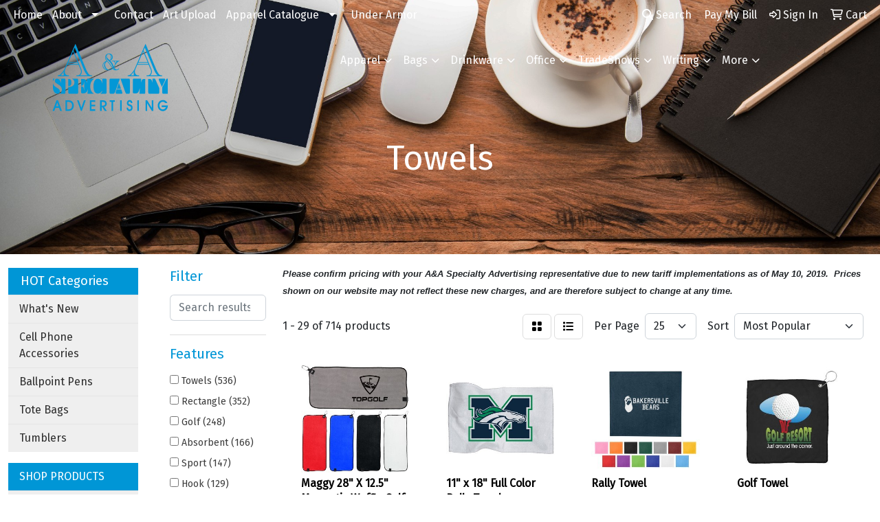

--- FILE ---
content_type: text/html
request_url: https://www.aapromotions.com/ws/ws.dll/StartSrch?UID=23144&WENavID=11420727
body_size: 14392
content:
<!DOCTYPE html>
<html lang="en"><head>
<meta charset="utf-8">
<meta http-equiv="X-UA-Compatible" content="IE=edge">
<meta name="viewport" content="width=device-width, initial-scale=1">
<!-- The above 3 meta tags *must* come first in the head; any other head content must come *after* these tags -->


<link href="/distsite/styles/8/css/bootstrap.min.css" rel="stylesheet" />
<link href="https://fonts.googleapis.com/css?family=Open+Sans:400,600|Oswald:400,600" rel="stylesheet">
<link href="/distsite/styles/8/css/owl.carousel.min.css" rel="stylesheet">
<link href="/distsite/styles/8/css/nouislider.css" rel="stylesheet">
<!--<link href="/distsite/styles/8/css/menu.css" rel="stylesheet"/>-->
<link href="/distsite/styles/8/css/flexslider.css" rel="stylesheet">
<link href="/distsite/styles/8/css/all.min.css" rel="stylesheet">
<link href="/distsite/styles/8/css/slick/slick.css" rel="stylesheet"/>
<link href="/distsite/styles/8/css/lightbox/lightbox.css" rel="stylesheet"  />
<link href="/distsite/styles/8/css/yamm.css" rel="stylesheet" />
<!-- Custom styles for this theme -->
<link href="/we/we.dll/StyleSheet?UN=23144&Type=WETheme&TS=C45063.4278356481" rel="stylesheet">
<!-- Custom styles for this theme -->
<link href="/we/we.dll/StyleSheet?UN=23144&Type=WETheme-PS&TS=C45063.4278356481" rel="stylesheet">


<!-- HTML5 shim and Respond.js for IE8 support of HTML5 elements and media queries -->
<!--[if lt IE 9]>
      <script src="https://oss.maxcdn.com/html5shiv/3.7.3/html5shiv.min.js"></script>
      <script src="https://oss.maxcdn.com/respond/1.4.2/respond.min.js"></script>
    <![endif]-->

</head>

<body style="background:#fff;">


  <!-- Slide-Out Menu -->
  <div id="filter-menu" class="filter-menu">
    <button id="close-menu" class="btn-close"></button>
    <div class="menu-content">
      
<aside class="filter-sidebar">



<div class="filter-section first">
	<h2>Filter</h2>
	 <div class="input-group mb-3">
	 <input type="text" style="border-right:0;" placeholder="Search results" class="form-control text-search-within-results" name="SearchWithinResults" value="" maxlength="100" onkeyup="HandleTextFilter(event);">
	  <label class="input-group-text" style="background-color:#fff;"><a  style="display:none;" href="javascript:void(0);" class="remove-filter" data-toggle="tooltip" title="Clear" onclick="ClearTextFilter();"><i class="far fa-times" aria-hidden="true"></i> <span class="fa-sr-only">x</span></a></label>
	</div>
</div>

<a href="javascript:void(0);" class="clear-filters"  style="display:none;" onclick="ClearDrillDown();">Clear all filters</a>

<div class="filter-section"  style="display:none;">
	<h2>Categories</h2>

	<div class="filter-list">

	 

		<!-- wrapper for more filters -->
        <div class="show-filter">

		</div><!-- showfilters -->

	</div>

		<a href="#" class="show-more"  style="display:none;" >Show more</a>
</div>


<div class="filter-section" >
	<h2>Features</h2>

		<div class="filter-list">

	  		<div class="checkbox"><label><input class="filtercheckbox" type="checkbox" name="2|Towels" ><span> Towels (536)</span></label></div><div class="checkbox"><label><input class="filtercheckbox" type="checkbox" name="2|Rectangle" ><span> Rectangle (352)</span></label></div><div class="checkbox"><label><input class="filtercheckbox" type="checkbox" name="2|Golf" ><span> Golf (248)</span></label></div><div class="checkbox"><label><input class="filtercheckbox" type="checkbox" name="2|Absorbent" ><span> Absorbent (166)</span></label></div><div class="checkbox"><label><input class="filtercheckbox" type="checkbox" name="2|Sport" ><span> Sport (147)</span></label></div><div class="checkbox"><label><input class="filtercheckbox" type="checkbox" name="2|Hook" ><span> Hook (129)</span></label></div><div class="checkbox"><label><input class="filtercheckbox" type="checkbox" name="2|Golf towel" ><span> Golf towel (127)</span></label></div><div class="checkbox"><label><input class="filtercheckbox" type="checkbox" name="2|Event" ><span> Event (113)</span></label></div><div class="checkbox"><label><input class="filtercheckbox" type="checkbox" name="2|100% cotton" ><span> 100% cotton (98)</span></label></div><div class="checkbox"><label><input class="filtercheckbox" type="checkbox" name="2|Terry velour" ><span> Terry velour (81)</span></label></div><div class="show-filter"><div class="checkbox"><label><input class="filtercheckbox" type="checkbox" name="2|Rally towel" ><span> Rally towel (76)</span></label></div><div class="checkbox"><label><input class="filtercheckbox" type="checkbox" name="2|Golf bag attachment" ><span> Golf bag attachment (73)</span></label></div><div class="checkbox"><label><input class="filtercheckbox" type="checkbox" name="2|Beach" ><span> Beach (69)</span></label></div><div class="checkbox"><label><input class="filtercheckbox" type="checkbox" name="2|Kanata towels" ><span> Kanata towels (69)</span></label></div><div class="checkbox"><label><input class="filtercheckbox" type="checkbox" name="2|Pool" ><span> Pool (62)</span></label></div><div class="checkbox"><label><input class="filtercheckbox" type="checkbox" name="2|Absorbent cloth" ><span> Absorbent cloth (59)</span></label></div><div class="checkbox"><label><input class="filtercheckbox" type="checkbox" name="2|Microfiber" ><span> Microfiber (59)</span></label></div><div class="checkbox"><label><input class="filtercheckbox" type="checkbox" name="2|Grommet" ><span> Grommet (58)</span></label></div><div class="checkbox"><label><input class="filtercheckbox" type="checkbox" name="2|Hemmed" ><span> Hemmed (58)</span></label></div><div class="checkbox"><label><input class="filtercheckbox" type="checkbox" name="2|Beach towel" ><span> Beach towel (57)</span></label></div><div class="checkbox"><label><input class="filtercheckbox" type="checkbox" name="2|Velour" ><span> Velour (56)</span></label></div><div class="checkbox"><label><input class="filtercheckbox" type="checkbox" name="2|Tournament" ><span> Tournament (55)</span></label></div><div class="checkbox"><label><input class="filtercheckbox" type="checkbox" name="2|Custom" ><span> Custom (47)</span></label></div><div class="checkbox"><label><input class="filtercheckbox" type="checkbox" name="2|Colors" ><span> Colors (44)</span></label></div><div class="checkbox"><label><input class="filtercheckbox" type="checkbox" name="2|Kanata" ><span> Kanata (44)</span></label></div><div class="checkbox"><label><input class="filtercheckbox" type="checkbox" name="2|Upper left corner grommet" ><span> Upper left corner grommet (44)</span></label></div><div class="checkbox"><label><input class="filtercheckbox" type="checkbox" name="2|Rally" ><span> Rally (39)</span></label></div><div class="checkbox"><label><input class="filtercheckbox" type="checkbox" name="2|Corner grommet" ><span> Corner grommet (38)</span></label></div><div class="checkbox"><label><input class="filtercheckbox" type="checkbox" name="2|Sports towel" ><span> Sports towel (38)</span></label></div><div class="checkbox"><label><input class="filtercheckbox" type="checkbox" name="2|100% polyester" ><span> 100% polyester (37)</span></label></div><div class="checkbox"><label><input class="filtercheckbox" type="checkbox" name="2|Microfiber towel" ><span> Microfiber towel (37)</span></label></div><div class="checkbox"><label><input class="filtercheckbox" type="checkbox" name="2|Drying cloth" ><span> Drying cloth (36)</span></label></div><div class="checkbox"><label><input class="filtercheckbox" type="checkbox" name="2|Soft" ><span> Soft (36)</span></label></div><div class="checkbox"><label><input class="filtercheckbox" type="checkbox" name="2|Golf cloth" ><span> Golf cloth (33)</span></label></div><div class="checkbox"><label><input class="filtercheckbox" type="checkbox" name="2|Hand" ><span> Hand (33)</span></label></div><div class="checkbox"><label><input class="filtercheckbox" type="checkbox" name="2|Microfiber dri lite suede" ><span> Microfiber dri lite suede (33)</span></label></div><div class="checkbox"><label><input class="filtercheckbox" type="checkbox" name="2|Terry" ><span> Terry (33)</span></label></div><div class="checkbox"><label><input class="filtercheckbox" type="checkbox" name="2|Microfiber dri lite terry" ><span> Microfiber dri lite terry (32)</span></label></div><div class="checkbox"><label><input class="filtercheckbox" type="checkbox" name="2|Sport towel" ><span> Sport towel (32)</span></label></div><div class="checkbox"><label><input class="filtercheckbox" type="checkbox" name="2|Sublimation" ><span> Sublimation (32)</span></label></div><div class="checkbox"><label><input class="filtercheckbox" type="checkbox" name="2|Dobby hemmed" ><span> Dobby hemmed (30)</span></label></div><div class="checkbox"><label><input class="filtercheckbox" type="checkbox" name="2|Fitness" ><span> Fitness (29)</span></label></div><div class="checkbox"><label><input class="filtercheckbox" type="checkbox" name="2|Gym" ><span> Gym (29)</span></label></div><div class="checkbox"><label><input class="filtercheckbox" type="checkbox" name="2|Silkscreen" ><span> Silkscreen (27)</span></label></div><div class="checkbox"><label><input class="filtercheckbox" type="checkbox" name="2|Exercise" ><span> Exercise (26)</span></label></div><div class="checkbox"><label><input class="filtercheckbox" type="checkbox" name="2|Microfiber terry" ><span> Microfiber terry (25)</span></label></div><div class="checkbox"><label><input class="filtercheckbox" type="checkbox" name="2|Canadian made" ><span> Canadian made (24)</span></label></div><div class="checkbox"><label><input class="filtercheckbox" type="checkbox" name="2|Dry" ><span> Dry (24)</span></label></div><div class="checkbox"><label><input class="filtercheckbox" type="checkbox" name="2|Drying" ><span> Drying (24)</span></label></div><div class="checkbox"><label><input class="filtercheckbox" type="checkbox" name="2|Golf club wipe" ><span> Golf club wipe (24)</span></label></div></div>

			<!-- wrapper for more filters -->
			<div class="show-filter">

			</div><!-- showfilters -->
 		</div>
		<a href="#" class="show-more"  >Show more</a>


</div>


<div class="filter-section" >
	<h2>Colors</h2>

		<div class="filter-list">

		  	<div class="checkbox"><label><input class="filtercheckbox" type="checkbox" name="1|White" ><span> White (347)</span></label></div><div class="checkbox"><label><input class="filtercheckbox" type="checkbox" name="1|Black" ><span> Black (234)</span></label></div><div class="checkbox"><label><input class="filtercheckbox" type="checkbox" name="1|Various" ><span> Various (200)</span></label></div><div class="checkbox"><label><input class="filtercheckbox" type="checkbox" name="1|Red" ><span> Red (148)</span></label></div><div class="checkbox"><label><input class="filtercheckbox" type="checkbox" name="1|Navy blue" ><span> Navy blue (136)</span></label></div><div class="checkbox"><label><input class="filtercheckbox" type="checkbox" name="1|Royal blue" ><span> Royal blue (133)</span></label></div><div class="checkbox"><label><input class="filtercheckbox" type="checkbox" name="1|Orange" ><span> Orange (84)</span></label></div><div class="checkbox"><label><input class="filtercheckbox" type="checkbox" name="1|Gray" ><span> Gray (71)</span></label></div><div class="checkbox"><label><input class="filtercheckbox" type="checkbox" name="1|Hunter green" ><span> Hunter green (62)</span></label></div><div class="checkbox"><label><input class="filtercheckbox" type="checkbox" name="1|Purple" ><span> Purple (57)</span></label></div><div class="show-filter"><div class="checkbox"><label><input class="filtercheckbox" type="checkbox" name="1|Gold" ><span> Gold (48)</span></label></div><div class="checkbox"><label><input class="filtercheckbox" type="checkbox" name="1|Blue" ><span> Blue (41)</span></label></div><div class="checkbox"><label><input class="filtercheckbox" type="checkbox" name="1|Lime green" ><span> Lime green (39)</span></label></div><div class="checkbox"><label><input class="filtercheckbox" type="checkbox" name="1|Yellow" ><span> Yellow (34)</span></label></div><div class="checkbox"><label><input class="filtercheckbox" type="checkbox" name="1|Green" ><span> Green (28)</span></label></div><div class="checkbox"><label><input class="filtercheckbox" type="checkbox" name="1|Light blue" ><span> Light blue (28)</span></label></div><div class="checkbox"><label><input class="filtercheckbox" type="checkbox" name="1|Silver" ><span> Silver (27)</span></label></div><div class="checkbox"><label><input class="filtercheckbox" type="checkbox" name="1|Burgundy red" ><span> Burgundy red (26)</span></label></div><div class="checkbox"><label><input class="filtercheckbox" type="checkbox" name="1|Navy" ><span> Navy (23)</span></label></div><div class="checkbox"><label><input class="filtercheckbox" type="checkbox" name="1|Pink" ><span> Pink (22)</span></label></div><div class="checkbox"><label><input class="filtercheckbox" type="checkbox" name="1|Coastal blue" ><span> Coastal blue (17)</span></label></div><div class="checkbox"><label><input class="filtercheckbox" type="checkbox" name="1|Athletic gold" ><span> Athletic gold (14)</span></label></div><div class="checkbox"><label><input class="filtercheckbox" type="checkbox" name="1|Hot pink" ><span> Hot pink (14)</span></label></div><div class="checkbox"><label><input class="filtercheckbox" type="checkbox" name="1|Natural beige" ><span> Natural beige (14)</span></label></div><div class="checkbox"><label><input class="filtercheckbox" type="checkbox" name="1|Navy blue pms 282c" ><span> Navy blue pms 282c (14)</span></label></div><div class="checkbox"><label><input class="filtercheckbox" type="checkbox" name="1|Red pms 1797c" ><span> Red pms 1797c (14)</span></label></div><div class="checkbox"><label><input class="filtercheckbox" type="checkbox" name="1|Royal blue pms 288c" ><span> Royal blue pms 288c (14)</span></label></div><div class="checkbox"><label><input class="filtercheckbox" type="checkbox" name="1|Aqua blue blue" ><span> Aqua blue blue (13)</span></label></div><div class="checkbox"><label><input class="filtercheckbox" type="checkbox" name="1|White/black trim" ><span> White/black trim (12)</span></label></div><div class="checkbox"><label><input class="filtercheckbox" type="checkbox" name="1|Beige" ><span> Beige (11)</span></label></div><div class="checkbox"><label><input class="filtercheckbox" type="checkbox" name="1|Gray pms 406c" ><span> Gray pms 406c (11)</span></label></div><div class="checkbox"><label><input class="filtercheckbox" type="checkbox" name="1|Maroon red" ><span> Maroon red (10)</span></label></div><div class="checkbox"><label><input class="filtercheckbox" type="checkbox" name="1|Kelly green" ><span> Kelly green (9)</span></label></div><div class="checkbox"><label><input class="filtercheckbox" type="checkbox" name="1|Black/white trim" ><span> Black/white trim (8)</span></label></div><div class="checkbox"><label><input class="filtercheckbox" type="checkbox" name="1|Champagne beige" ><span> Champagne beige (8)</span></label></div><div class="checkbox"><label><input class="filtercheckbox" type="checkbox" name="1|Copper" ><span> Copper (8)</span></label></div><div class="checkbox"><label><input class="filtercheckbox" type="checkbox" name="1|Full" ><span> Full (8)</span></label></div><div class="checkbox"><label><input class="filtercheckbox" type="checkbox" name="1|Gray/black trim" ><span> Gray/black trim (8)</span></label></div><div class="checkbox"><label><input class="filtercheckbox" type="checkbox" name="1|Navy blue/black trim" ><span> Navy blue/black trim (8)</span></label></div><div class="checkbox"><label><input class="filtercheckbox" type="checkbox" name="1|Process blue" ><span> Process blue (8)</span></label></div><div class="checkbox"><label><input class="filtercheckbox" type="checkbox" name="1|Red/black trim" ><span> Red/black trim (8)</span></label></div><div class="checkbox"><label><input class="filtercheckbox" type="checkbox" name="1|Royal blue/black trim" ><span> Royal blue/black trim (8)</span></label></div><div class="checkbox"><label><input class="filtercheckbox" type="checkbox" name="1|Soft pink" ><span> Soft pink (8)</span></label></div><div class="checkbox"><label><input class="filtercheckbox" type="checkbox" name="1|Teal green" ><span> Teal green (8)</span></label></div><div class="checkbox"><label><input class="filtercheckbox" type="checkbox" name="1|Burgundy" ><span> Burgundy (7)</span></label></div><div class="checkbox"><label><input class="filtercheckbox" type="checkbox" name="1|Carolina blue" ><span> Carolina blue (7)</span></label></div><div class="checkbox"><label><input class="filtercheckbox" type="checkbox" name="1|Forest green" ><span> Forest green (7)</span></label></div><div class="checkbox"><label><input class="filtercheckbox" type="checkbox" name="1|Fuchsia pink" ><span> Fuchsia pink (7)</span></label></div><div class="checkbox"><label><input class="filtercheckbox" type="checkbox" name="1|Lavender purple" ><span> Lavender purple (7)</span></label></div><div class="checkbox"><label><input class="filtercheckbox" type="checkbox" name="1|Lime green green" ><span> Lime green green (7)</span></label></div></div>


			<!-- wrapper for more filters -->
			<div class="show-filter">

			</div><!-- showfilters -->

		  </div>

		<a href="#" class="show-more"  >Show more</a>
</div>


<div class="filter-section"  >
	<h2>Price Range</h2>
	<div class="filter-price-wrap">
		<div class="filter-price-inner">
			<div class="input-group">
				<span class="input-group-text input-group-text-white">$</span>
				<input type="text" class="form-control form-control-sm filter-min-prices" name="min-prices" value="" placeholder="Min" onkeyup="HandlePriceFilter(event);">
			</div>
			<div class="input-group">
				<span class="input-group-text input-group-text-white">$</span>
				<input type="text" class="form-control form-control-sm filter-max-prices" name="max-prices" value="" placeholder="Max" onkeyup="HandlePriceFilter(event);">
			</div>
		</div>
		<a href="javascript:void(0)" onclick="SetPriceFilter();" ><i class="fa-solid fa-chevron-right"></i></a>
	</div>
</div>

<div class="filter-section"   >
	<h2>Quantity</h2>
	<div class="filter-price-wrap mb-2">
		<input type="text" class="form-control form-control-sm filter-quantity" value="" placeholder="Qty" onkeyup="HandleQuantityFilter(event);">
		<a href="javascript:void(0)" onclick="SetQuantityFilter();"><i class="fa-solid fa-chevron-right"></i></a>
	</div>
</div>




	</aside>

    </div>
</div>




	<div class="container-fluid">
		<div class="row">

			<div class="col-md-3 col-lg-2">
        <div class="d-none d-md-block">
          <div id="desktop-filter">
            
<aside class="filter-sidebar">



<div class="filter-section first">
	<h2>Filter</h2>
	 <div class="input-group mb-3">
	 <input type="text" style="border-right:0;" placeholder="Search results" class="form-control text-search-within-results" name="SearchWithinResults" value="" maxlength="100" onkeyup="HandleTextFilter(event);">
	  <label class="input-group-text" style="background-color:#fff;"><a  style="display:none;" href="javascript:void(0);" class="remove-filter" data-toggle="tooltip" title="Clear" onclick="ClearTextFilter();"><i class="far fa-times" aria-hidden="true"></i> <span class="fa-sr-only">x</span></a></label>
	</div>
</div>

<a href="javascript:void(0);" class="clear-filters"  style="display:none;" onclick="ClearDrillDown();">Clear all filters</a>

<div class="filter-section"  style="display:none;">
	<h2>Categories</h2>

	<div class="filter-list">

	 

		<!-- wrapper for more filters -->
        <div class="show-filter">

		</div><!-- showfilters -->

	</div>

		<a href="#" class="show-more"  style="display:none;" >Show more</a>
</div>


<div class="filter-section" >
	<h2>Features</h2>

		<div class="filter-list">

	  		<div class="checkbox"><label><input class="filtercheckbox" type="checkbox" name="2|Towels" ><span> Towels (536)</span></label></div><div class="checkbox"><label><input class="filtercheckbox" type="checkbox" name="2|Rectangle" ><span> Rectangle (352)</span></label></div><div class="checkbox"><label><input class="filtercheckbox" type="checkbox" name="2|Golf" ><span> Golf (248)</span></label></div><div class="checkbox"><label><input class="filtercheckbox" type="checkbox" name="2|Absorbent" ><span> Absorbent (166)</span></label></div><div class="checkbox"><label><input class="filtercheckbox" type="checkbox" name="2|Sport" ><span> Sport (147)</span></label></div><div class="checkbox"><label><input class="filtercheckbox" type="checkbox" name="2|Hook" ><span> Hook (129)</span></label></div><div class="checkbox"><label><input class="filtercheckbox" type="checkbox" name="2|Golf towel" ><span> Golf towel (127)</span></label></div><div class="checkbox"><label><input class="filtercheckbox" type="checkbox" name="2|Event" ><span> Event (113)</span></label></div><div class="checkbox"><label><input class="filtercheckbox" type="checkbox" name="2|100% cotton" ><span> 100% cotton (98)</span></label></div><div class="checkbox"><label><input class="filtercheckbox" type="checkbox" name="2|Terry velour" ><span> Terry velour (81)</span></label></div><div class="show-filter"><div class="checkbox"><label><input class="filtercheckbox" type="checkbox" name="2|Rally towel" ><span> Rally towel (76)</span></label></div><div class="checkbox"><label><input class="filtercheckbox" type="checkbox" name="2|Golf bag attachment" ><span> Golf bag attachment (73)</span></label></div><div class="checkbox"><label><input class="filtercheckbox" type="checkbox" name="2|Beach" ><span> Beach (69)</span></label></div><div class="checkbox"><label><input class="filtercheckbox" type="checkbox" name="2|Kanata towels" ><span> Kanata towels (69)</span></label></div><div class="checkbox"><label><input class="filtercheckbox" type="checkbox" name="2|Pool" ><span> Pool (62)</span></label></div><div class="checkbox"><label><input class="filtercheckbox" type="checkbox" name="2|Absorbent cloth" ><span> Absorbent cloth (59)</span></label></div><div class="checkbox"><label><input class="filtercheckbox" type="checkbox" name="2|Microfiber" ><span> Microfiber (59)</span></label></div><div class="checkbox"><label><input class="filtercheckbox" type="checkbox" name="2|Grommet" ><span> Grommet (58)</span></label></div><div class="checkbox"><label><input class="filtercheckbox" type="checkbox" name="2|Hemmed" ><span> Hemmed (58)</span></label></div><div class="checkbox"><label><input class="filtercheckbox" type="checkbox" name="2|Beach towel" ><span> Beach towel (57)</span></label></div><div class="checkbox"><label><input class="filtercheckbox" type="checkbox" name="2|Velour" ><span> Velour (56)</span></label></div><div class="checkbox"><label><input class="filtercheckbox" type="checkbox" name="2|Tournament" ><span> Tournament (55)</span></label></div><div class="checkbox"><label><input class="filtercheckbox" type="checkbox" name="2|Custom" ><span> Custom (47)</span></label></div><div class="checkbox"><label><input class="filtercheckbox" type="checkbox" name="2|Colors" ><span> Colors (44)</span></label></div><div class="checkbox"><label><input class="filtercheckbox" type="checkbox" name="2|Kanata" ><span> Kanata (44)</span></label></div><div class="checkbox"><label><input class="filtercheckbox" type="checkbox" name="2|Upper left corner grommet" ><span> Upper left corner grommet (44)</span></label></div><div class="checkbox"><label><input class="filtercheckbox" type="checkbox" name="2|Rally" ><span> Rally (39)</span></label></div><div class="checkbox"><label><input class="filtercheckbox" type="checkbox" name="2|Corner grommet" ><span> Corner grommet (38)</span></label></div><div class="checkbox"><label><input class="filtercheckbox" type="checkbox" name="2|Sports towel" ><span> Sports towel (38)</span></label></div><div class="checkbox"><label><input class="filtercheckbox" type="checkbox" name="2|100% polyester" ><span> 100% polyester (37)</span></label></div><div class="checkbox"><label><input class="filtercheckbox" type="checkbox" name="2|Microfiber towel" ><span> Microfiber towel (37)</span></label></div><div class="checkbox"><label><input class="filtercheckbox" type="checkbox" name="2|Drying cloth" ><span> Drying cloth (36)</span></label></div><div class="checkbox"><label><input class="filtercheckbox" type="checkbox" name="2|Soft" ><span> Soft (36)</span></label></div><div class="checkbox"><label><input class="filtercheckbox" type="checkbox" name="2|Golf cloth" ><span> Golf cloth (33)</span></label></div><div class="checkbox"><label><input class="filtercheckbox" type="checkbox" name="2|Hand" ><span> Hand (33)</span></label></div><div class="checkbox"><label><input class="filtercheckbox" type="checkbox" name="2|Microfiber dri lite suede" ><span> Microfiber dri lite suede (33)</span></label></div><div class="checkbox"><label><input class="filtercheckbox" type="checkbox" name="2|Terry" ><span> Terry (33)</span></label></div><div class="checkbox"><label><input class="filtercheckbox" type="checkbox" name="2|Microfiber dri lite terry" ><span> Microfiber dri lite terry (32)</span></label></div><div class="checkbox"><label><input class="filtercheckbox" type="checkbox" name="2|Sport towel" ><span> Sport towel (32)</span></label></div><div class="checkbox"><label><input class="filtercheckbox" type="checkbox" name="2|Sublimation" ><span> Sublimation (32)</span></label></div><div class="checkbox"><label><input class="filtercheckbox" type="checkbox" name="2|Dobby hemmed" ><span> Dobby hemmed (30)</span></label></div><div class="checkbox"><label><input class="filtercheckbox" type="checkbox" name="2|Fitness" ><span> Fitness (29)</span></label></div><div class="checkbox"><label><input class="filtercheckbox" type="checkbox" name="2|Gym" ><span> Gym (29)</span></label></div><div class="checkbox"><label><input class="filtercheckbox" type="checkbox" name="2|Silkscreen" ><span> Silkscreen (27)</span></label></div><div class="checkbox"><label><input class="filtercheckbox" type="checkbox" name="2|Exercise" ><span> Exercise (26)</span></label></div><div class="checkbox"><label><input class="filtercheckbox" type="checkbox" name="2|Microfiber terry" ><span> Microfiber terry (25)</span></label></div><div class="checkbox"><label><input class="filtercheckbox" type="checkbox" name="2|Canadian made" ><span> Canadian made (24)</span></label></div><div class="checkbox"><label><input class="filtercheckbox" type="checkbox" name="2|Dry" ><span> Dry (24)</span></label></div><div class="checkbox"><label><input class="filtercheckbox" type="checkbox" name="2|Drying" ><span> Drying (24)</span></label></div><div class="checkbox"><label><input class="filtercheckbox" type="checkbox" name="2|Golf club wipe" ><span> Golf club wipe (24)</span></label></div></div>

			<!-- wrapper for more filters -->
			<div class="show-filter">

			</div><!-- showfilters -->
 		</div>
		<a href="#" class="show-more"  >Show more</a>


</div>


<div class="filter-section" >
	<h2>Colors</h2>

		<div class="filter-list">

		  	<div class="checkbox"><label><input class="filtercheckbox" type="checkbox" name="1|White" ><span> White (347)</span></label></div><div class="checkbox"><label><input class="filtercheckbox" type="checkbox" name="1|Black" ><span> Black (234)</span></label></div><div class="checkbox"><label><input class="filtercheckbox" type="checkbox" name="1|Various" ><span> Various (200)</span></label></div><div class="checkbox"><label><input class="filtercheckbox" type="checkbox" name="1|Red" ><span> Red (148)</span></label></div><div class="checkbox"><label><input class="filtercheckbox" type="checkbox" name="1|Navy blue" ><span> Navy blue (136)</span></label></div><div class="checkbox"><label><input class="filtercheckbox" type="checkbox" name="1|Royal blue" ><span> Royal blue (133)</span></label></div><div class="checkbox"><label><input class="filtercheckbox" type="checkbox" name="1|Orange" ><span> Orange (84)</span></label></div><div class="checkbox"><label><input class="filtercheckbox" type="checkbox" name="1|Gray" ><span> Gray (71)</span></label></div><div class="checkbox"><label><input class="filtercheckbox" type="checkbox" name="1|Hunter green" ><span> Hunter green (62)</span></label></div><div class="checkbox"><label><input class="filtercheckbox" type="checkbox" name="1|Purple" ><span> Purple (57)</span></label></div><div class="show-filter"><div class="checkbox"><label><input class="filtercheckbox" type="checkbox" name="1|Gold" ><span> Gold (48)</span></label></div><div class="checkbox"><label><input class="filtercheckbox" type="checkbox" name="1|Blue" ><span> Blue (41)</span></label></div><div class="checkbox"><label><input class="filtercheckbox" type="checkbox" name="1|Lime green" ><span> Lime green (39)</span></label></div><div class="checkbox"><label><input class="filtercheckbox" type="checkbox" name="1|Yellow" ><span> Yellow (34)</span></label></div><div class="checkbox"><label><input class="filtercheckbox" type="checkbox" name="1|Green" ><span> Green (28)</span></label></div><div class="checkbox"><label><input class="filtercheckbox" type="checkbox" name="1|Light blue" ><span> Light blue (28)</span></label></div><div class="checkbox"><label><input class="filtercheckbox" type="checkbox" name="1|Silver" ><span> Silver (27)</span></label></div><div class="checkbox"><label><input class="filtercheckbox" type="checkbox" name="1|Burgundy red" ><span> Burgundy red (26)</span></label></div><div class="checkbox"><label><input class="filtercheckbox" type="checkbox" name="1|Navy" ><span> Navy (23)</span></label></div><div class="checkbox"><label><input class="filtercheckbox" type="checkbox" name="1|Pink" ><span> Pink (22)</span></label></div><div class="checkbox"><label><input class="filtercheckbox" type="checkbox" name="1|Coastal blue" ><span> Coastal blue (17)</span></label></div><div class="checkbox"><label><input class="filtercheckbox" type="checkbox" name="1|Athletic gold" ><span> Athletic gold (14)</span></label></div><div class="checkbox"><label><input class="filtercheckbox" type="checkbox" name="1|Hot pink" ><span> Hot pink (14)</span></label></div><div class="checkbox"><label><input class="filtercheckbox" type="checkbox" name="1|Natural beige" ><span> Natural beige (14)</span></label></div><div class="checkbox"><label><input class="filtercheckbox" type="checkbox" name="1|Navy blue pms 282c" ><span> Navy blue pms 282c (14)</span></label></div><div class="checkbox"><label><input class="filtercheckbox" type="checkbox" name="1|Red pms 1797c" ><span> Red pms 1797c (14)</span></label></div><div class="checkbox"><label><input class="filtercheckbox" type="checkbox" name="1|Royal blue pms 288c" ><span> Royal blue pms 288c (14)</span></label></div><div class="checkbox"><label><input class="filtercheckbox" type="checkbox" name="1|Aqua blue blue" ><span> Aqua blue blue (13)</span></label></div><div class="checkbox"><label><input class="filtercheckbox" type="checkbox" name="1|White/black trim" ><span> White/black trim (12)</span></label></div><div class="checkbox"><label><input class="filtercheckbox" type="checkbox" name="1|Beige" ><span> Beige (11)</span></label></div><div class="checkbox"><label><input class="filtercheckbox" type="checkbox" name="1|Gray pms 406c" ><span> Gray pms 406c (11)</span></label></div><div class="checkbox"><label><input class="filtercheckbox" type="checkbox" name="1|Maroon red" ><span> Maroon red (10)</span></label></div><div class="checkbox"><label><input class="filtercheckbox" type="checkbox" name="1|Kelly green" ><span> Kelly green (9)</span></label></div><div class="checkbox"><label><input class="filtercheckbox" type="checkbox" name="1|Black/white trim" ><span> Black/white trim (8)</span></label></div><div class="checkbox"><label><input class="filtercheckbox" type="checkbox" name="1|Champagne beige" ><span> Champagne beige (8)</span></label></div><div class="checkbox"><label><input class="filtercheckbox" type="checkbox" name="1|Copper" ><span> Copper (8)</span></label></div><div class="checkbox"><label><input class="filtercheckbox" type="checkbox" name="1|Full" ><span> Full (8)</span></label></div><div class="checkbox"><label><input class="filtercheckbox" type="checkbox" name="1|Gray/black trim" ><span> Gray/black trim (8)</span></label></div><div class="checkbox"><label><input class="filtercheckbox" type="checkbox" name="1|Navy blue/black trim" ><span> Navy blue/black trim (8)</span></label></div><div class="checkbox"><label><input class="filtercheckbox" type="checkbox" name="1|Process blue" ><span> Process blue (8)</span></label></div><div class="checkbox"><label><input class="filtercheckbox" type="checkbox" name="1|Red/black trim" ><span> Red/black trim (8)</span></label></div><div class="checkbox"><label><input class="filtercheckbox" type="checkbox" name="1|Royal blue/black trim" ><span> Royal blue/black trim (8)</span></label></div><div class="checkbox"><label><input class="filtercheckbox" type="checkbox" name="1|Soft pink" ><span> Soft pink (8)</span></label></div><div class="checkbox"><label><input class="filtercheckbox" type="checkbox" name="1|Teal green" ><span> Teal green (8)</span></label></div><div class="checkbox"><label><input class="filtercheckbox" type="checkbox" name="1|Burgundy" ><span> Burgundy (7)</span></label></div><div class="checkbox"><label><input class="filtercheckbox" type="checkbox" name="1|Carolina blue" ><span> Carolina blue (7)</span></label></div><div class="checkbox"><label><input class="filtercheckbox" type="checkbox" name="1|Forest green" ><span> Forest green (7)</span></label></div><div class="checkbox"><label><input class="filtercheckbox" type="checkbox" name="1|Fuchsia pink" ><span> Fuchsia pink (7)</span></label></div><div class="checkbox"><label><input class="filtercheckbox" type="checkbox" name="1|Lavender purple" ><span> Lavender purple (7)</span></label></div><div class="checkbox"><label><input class="filtercheckbox" type="checkbox" name="1|Lime green green" ><span> Lime green green (7)</span></label></div></div>


			<!-- wrapper for more filters -->
			<div class="show-filter">

			</div><!-- showfilters -->

		  </div>

		<a href="#" class="show-more"  >Show more</a>
</div>


<div class="filter-section"  >
	<h2>Price Range</h2>
	<div class="filter-price-wrap">
		<div class="filter-price-inner">
			<div class="input-group">
				<span class="input-group-text input-group-text-white">$</span>
				<input type="text" class="form-control form-control-sm filter-min-prices" name="min-prices" value="" placeholder="Min" onkeyup="HandlePriceFilter(event);">
			</div>
			<div class="input-group">
				<span class="input-group-text input-group-text-white">$</span>
				<input type="text" class="form-control form-control-sm filter-max-prices" name="max-prices" value="" placeholder="Max" onkeyup="HandlePriceFilter(event);">
			</div>
		</div>
		<a href="javascript:void(0)" onclick="SetPriceFilter();" ><i class="fa-solid fa-chevron-right"></i></a>
	</div>
</div>

<div class="filter-section"   >
	<h2>Quantity</h2>
	<div class="filter-price-wrap mb-2">
		<input type="text" class="form-control form-control-sm filter-quantity" value="" placeholder="Qty" onkeyup="HandleQuantityFilter(event);">
		<a href="javascript:void(0)" onclick="SetQuantityFilter();"><i class="fa-solid fa-chevron-right"></i></a>
	</div>
</div>




	</aside>

          </div>
        </div>
			</div>

			<div class="col-md-9 col-lg-10">
				<p><font face="Fira Sans" size="2"><p class="MsoNormal"><strong><em><span style="font-family: 'Arial',sans-serif;">Please confirm pricing with your A&amp;A Specialty Advertising representative due to new tariff implementations as of May 10, 2019.&nbsp; Prices shown on our website may not reflect these new charges, and are therefore subject to change at any time.</span></em></strong></p></font></p>

				<ol class="breadcrumb"  style="display:none;" >
              		<li><a href="https://www.aapromotions.com" target="_top">Home</a></li>
             	 	<li class="active">Towels</li>
            	</ol>




				<div id="product-list-controls">

				
						<div class="d-flex align-items-center justify-content-between">
							<div class="d-none d-md-block me-3">
								1 - 29 of  714 <span class="d-none d-lg-inline">products</span>
							</div>
					  
						  <!-- Right Aligned Controls -->
						  <div class="product-controls-right d-flex align-items-center">
       
              <button id="show-filter-button" class="btn btn-control d-block d-md-none"><i class="fa-solid fa-filter" aria-hidden="true"></i></button>

							
							<span class="me-3">
								<a href="/ws/ws.dll/StartSrch?UID=23144&WENavID=11420727&View=T&ST=26012202310431938124913774" class="btn btn-control grid" title="Change to Grid View"><i class="fa-solid fa-grid-2" aria-hidden="true"></i>  <span class="fa-sr-only">Grid</span></a>
								<a href="/ws/ws.dll/StartSrch?UID=23144&WENavID=11420727&View=L&ST=26012202310431938124913774" class="btn btn-control" title="Change to List View"><i class="fa-solid fa-list"></i> <span class="fa-sr-only">List</span></a>
							</span>
							
					  
							<!-- Number of Items Per Page -->
							<div class="me-2 d-none d-lg-block">
								<label>Per Page</label>
							</div>
							<div class="me-3 d-none d-md-block">
								<select class="form-select notranslate" onchange="GoToNewURL(this);" aria-label="Items per page">
									<option value="/ws/ws.dll/StartSrch?UID=23144&WENavID=11420727&ST=26012202310431938124913774&PPP=10" >10</option><option value="/ws/ws.dll/StartSrch?UID=23144&WENavID=11420727&ST=26012202310431938124913774&PPP=25" selected>25</option><option value="/ws/ws.dll/StartSrch?UID=23144&WENavID=11420727&ST=26012202310431938124913774&PPP=50" >50</option><option value="/ws/ws.dll/StartSrch?UID=23144&WENavID=11420727&ST=26012202310431938124913774&PPP=100" >100</option><option value="/ws/ws.dll/StartSrch?UID=23144&WENavID=11420727&ST=26012202310431938124913774&PPP=250" >250</option>
								
								</select>
							</div>
					  
							<!-- Sort By -->
							<div class="d-none d-lg-block me-2">
								<label>Sort</label>
							</div>
							<div>
								<select class="form-select" onchange="GoToNewURL(this);">
									<option value="/ws/ws.dll/StartSrch?UID=23144&WENavID=11420727&Sort=0">Best Match</option><option value="/ws/ws.dll/StartSrch?UID=23144&WENavID=11420727&Sort=3" selected>Most Popular</option><option value="/ws/ws.dll/StartSrch?UID=23144&WENavID=11420727&Sort=1">Price (Low to High)</option><option value="/ws/ws.dll/StartSrch?UID=23144&WENavID=11420727&Sort=2">Price (High to Low)</option>
								 </select>
							</div>
						  </div>
						</div>

			  </div>

				<!-- Product Results List -->
				<ul class="thumbnail-list"><a name="0" href="#" alt="Item 0"></a>
<li>
 <a href="https://www.aapromotions.com/p/MYOHB-QNJXY/maggy-28-x-12.5-magnetic-waffle-golf-towel" target="_parent" alt="Maggy 28&quot; X 12.5&quot; Magnetic Waffle Golf Towel">
 <div class="pr-list-grid">
		<img class="img-responsive" src="/ws/ws.dll/QPic?SN=57040&P=107546810&I=0&PX=300" alt="Maggy 28&quot; X 12.5&quot; Magnetic Waffle Golf Towel">
		<p class="pr-name">Maggy 28&quot; X 12.5&quot; Magnetic Waffle Golf Towel</p>
		<div class="pr-meta-row">
			<div class="product-reviews"  style="display:none;">
				<div class="rating-stars">
				<i class="fa-solid fa-star-sharp" aria-hidden="true"></i><i class="fa-solid fa-star-sharp" aria-hidden="true"></i><i class="fa-solid fa-star-sharp" aria-hidden="true"></i><i class="fa-solid fa-star-sharp" aria-hidden="true"></i><i class="fa-solid fa-star-sharp" aria-hidden="true"></i>
				</div>
				<span class="rating-count">(0)</span>
			</div>
			
		</div>
		<p class="pr-number"  ><span class="notranslate">Item #MYOHB-QNJXY</span></p>
		<p class="pr-price"  ><span class="notranslate">$5.80</span> - <span class="notranslate">$7.00</span></p>
 </div>
 </a>
</li>
<a name="1" href="#" alt="Item 1"></a>
<li>
 <a href="https://www.aapromotions.com/p/VDJIH-KXKUS/11-x-18-full-color-rally-towel" target="_parent" alt="11&quot; x 18&quot; Full Color Rally Towel">
 <div class="pr-list-grid">
		<img class="img-responsive" src="/ws/ws.dll/QPic?SN=68218&P=944981306&I=0&PX=300" alt="11&quot; x 18&quot; Full Color Rally Towel">
		<p class="pr-name">11&quot; x 18&quot; Full Color Rally Towel</p>
		<div class="pr-meta-row">
			<div class="product-reviews"  style="display:none;">
				<div class="rating-stars">
				<i class="fa-solid fa-star-sharp" aria-hidden="true"></i><i class="fa-solid fa-star-sharp" aria-hidden="true"></i><i class="fa-solid fa-star-sharp" aria-hidden="true"></i><i class="fa-solid fa-star-sharp" aria-hidden="true"></i><i class="fa-solid fa-star-sharp" aria-hidden="true"></i>
				</div>
				<span class="rating-count">(0)</span>
			</div>
			
		</div>
		<p class="pr-number"  ><span class="notranslate">Item #VDJIH-KXKUS</span></p>
		<p class="pr-price"  ><span class="notranslate">$3.84</span> - <span class="notranslate">$5.30</span></p>
 </div>
 </a>
</li>
<a name="2" href="#" alt="Item 2"></a>
<li>
 <a href="https://www.aapromotions.com/p/SYGIC-NDDVL/rally-towel" target="_parent" alt="Rally Towel">
 <div class="pr-list-grid">
		<img class="img-responsive" src="/ws/ws.dll/QPic?SN=56780&P=595996001&I=0&PX=300" alt="Rally Towel">
		<p class="pr-name">Rally Towel</p>
		<div class="pr-meta-row">
			<div class="product-reviews"  style="display:none;">
				<div class="rating-stars">
				<i class="fa-solid fa-star-sharp" aria-hidden="true"></i><i class="fa-solid fa-star-sharp" aria-hidden="true"></i><i class="fa-solid fa-star-sharp" aria-hidden="true"></i><i class="fa-solid fa-star-sharp" aria-hidden="true"></i><i class="fa-solid fa-star-sharp" aria-hidden="true"></i>
				</div>
				<span class="rating-count">(0)</span>
			</div>
			
		</div>
		<p class="pr-number"  ><span class="notranslate">Item #SYGIC-NDDVL</span></p>
		<p class="pr-price"  ><span class="notranslate">$2.09</span> - <span class="notranslate">$3.65</span></p>
 </div>
 </a>
</li>
<a name="3" href="#" alt="Item 3"></a>
<li>
 <a href="https://www.aapromotions.com/p/AEMCE-KBEXZ/golf-towel" target="_parent" alt="Golf Towel">
 <div class="pr-list-grid">
		<img class="img-responsive" src="/ws/ws.dll/QPic?SN=50018&P=374590663&I=0&PX=300" alt="Golf Towel">
		<p class="pr-name">Golf Towel</p>
		<div class="pr-meta-row">
			<div class="product-reviews"  style="display:none;">
				<div class="rating-stars">
				<i class="fa-solid fa-star-sharp active" aria-hidden="true"></i><i class="fa-solid fa-star-sharp active" aria-hidden="true"></i><i class="fa-solid fa-star-sharp active" aria-hidden="true"></i><i class="fa-solid fa-star-sharp" aria-hidden="true"></i><i class="fa-solid fa-star-sharp" aria-hidden="true"></i>
				</div>
				<span class="rating-count">(2)</span>
			</div>
			
		</div>
		<p class="pr-number"  ><span class="notranslate">Item #AEMCE-KBEXZ</span></p>
		<p class="pr-price"  ><span class="notranslate">$3.15</span> - <span class="notranslate">$3.55</span></p>
 </div>
 </a>
</li>
<a name="4" href="#" alt="Item 4"></a>
<li>
 <a href="https://www.aapromotions.com/p/PBMCI-QNUBR/waffle-weave-golf-towel" target="_parent" alt="Waffle Weave Golf Towel">
 <div class="pr-list-grid">
		<img class="img-responsive" src="/ws/ws.dll/QPic?SN=52498&P=567553667&I=0&PX=300" alt="Waffle Weave Golf Towel">
		<p class="pr-name">Waffle Weave Golf Towel</p>
		<div class="pr-meta-row">
			<div class="product-reviews"  style="display:none;">
				<div class="rating-stars">
				<i class="fa-solid fa-star-sharp" aria-hidden="true"></i><i class="fa-solid fa-star-sharp" aria-hidden="true"></i><i class="fa-solid fa-star-sharp" aria-hidden="true"></i><i class="fa-solid fa-star-sharp" aria-hidden="true"></i><i class="fa-solid fa-star-sharp" aria-hidden="true"></i>
				</div>
				<span class="rating-count">(0)</span>
			</div>
			
		</div>
		<p class="pr-number"  ><span class="notranslate">Item #PBMCI-QNUBR</span></p>
		<p class="pr-price"  ><span class="notranslate">$7.11</span> - <span class="notranslate">$8.55</span></p>
 </div>
 </a>
</li>
<a name="5" href="#" alt="Item 5"></a>
<li>
 <a href="https://www.aapromotions.com/p/QVIFJ-OARDE/chiller-rpet-cooling-towel" target="_parent" alt="Chiller RPET Cooling Towel">
 <div class="pr-list-grid">
		<img class="img-responsive" src="/ws/ws.dll/QPic?SN=60462&P=926409238&I=0&PX=300" alt="Chiller RPET Cooling Towel">
		<p class="pr-name">Chiller RPET Cooling Towel</p>
		<div class="pr-meta-row">
			<div class="product-reviews"  style="display:none;">
				<div class="rating-stars">
				<i class="fa-solid fa-star-sharp active" aria-hidden="true"></i><i class="fa-solid fa-star-sharp active" aria-hidden="true"></i><i class="fa-solid fa-star-sharp active" aria-hidden="true"></i><i class="fa-solid fa-star-sharp active" aria-hidden="true"></i><i class="fa-solid fa-star-sharp active" aria-hidden="true"></i>
				</div>
				<span class="rating-count">(1)</span>
			</div>
			
		</div>
		<p class="pr-number"  ><span class="notranslate">Item #QVIFJ-OARDE</span></p>
		<p class="pr-price"  ><span class="notranslate">$2.37</span> - <span class="notranslate">$2.85</span></p>
 </div>
 </a>
</li>
<a name="6" href="#" alt="Item 6"></a>
<li>
 <a href="https://www.aapromotions.com/p/IDPFE-OIFKV/cooling-towel" target="_parent" alt="Cooling Towel">
 <div class="pr-list-grid">
		<img class="img-responsive" src="/ws/ws.dll/QPic?SN=68786&P=316541933&I=0&PX=300" alt="Cooling Towel">
		<p class="pr-name">Cooling Towel</p>
		<div class="pr-meta-row">
			<div class="product-reviews"  style="display:none;">
				<div class="rating-stars">
				<i class="fa-solid fa-star-sharp" aria-hidden="true"></i><i class="fa-solid fa-star-sharp" aria-hidden="true"></i><i class="fa-solid fa-star-sharp" aria-hidden="true"></i><i class="fa-solid fa-star-sharp" aria-hidden="true"></i><i class="fa-solid fa-star-sharp" aria-hidden="true"></i>
				</div>
				<span class="rating-count">(0)</span>
			</div>
			
		</div>
		<p class="pr-number"  ><span class="notranslate">Item #IDPFE-OIFKV</span></p>
		<p class="pr-price"  ><span class="notranslate">$0.98</span> - <span class="notranslate">$1.48</span></p>
 </div>
 </a>
</li>
<a name="7" href="#" alt="Item 7"></a>
<li>
 <a href="https://www.aapromotions.com/p/ADNIJ-QGGWI/11-x-18-full-color-rally-towel" target="_parent" alt="11&quot; X 18&quot; Full Color Rally Towel">
 <div class="pr-list-grid">
		<img class="img-responsive" src="/ws/ws.dll/QPic?SN=68786&P=197421708&I=0&PX=300" alt="11&quot; X 18&quot; Full Color Rally Towel">
		<p class="pr-name">11&quot; X 18&quot; Full Color Rally Towel</p>
		<div class="pr-meta-row">
			<div class="product-reviews"  style="display:none;">
				<div class="rating-stars">
				<i class="fa-solid fa-star-sharp" aria-hidden="true"></i><i class="fa-solid fa-star-sharp" aria-hidden="true"></i><i class="fa-solid fa-star-sharp" aria-hidden="true"></i><i class="fa-solid fa-star-sharp" aria-hidden="true"></i><i class="fa-solid fa-star-sharp" aria-hidden="true"></i>
				</div>
				<span class="rating-count">(0)</span>
			</div>
			
		</div>
		<p class="pr-number"  ><span class="notranslate">Item #ADNIJ-QGGWI</span></p>
		<p class="pr-price"  ><span class="notranslate">$1.32</span> - <span class="notranslate">$1.87</span></p>
 </div>
 </a>
</li>
<a name="8" href="#" alt="Item 8"></a>
<li>
 <a href="https://www.aapromotions.com/p/YXNCH-LNDTU/deluxe-cooling-towel" target="_parent" alt="Deluxe Cooling Towel">
 <div class="pr-list-grid">
		<img class="img-responsive" src="/ws/ws.dll/QPic?SN=64740&P=795257766&I=0&PX=300" alt="Deluxe Cooling Towel">
		<p class="pr-name">Deluxe Cooling Towel</p>
		<div class="pr-meta-row">
			<div class="product-reviews"  style="display:none;">
				<div class="rating-stars">
				<i class="fa-solid fa-star-sharp active" aria-hidden="true"></i><i class="fa-solid fa-star-sharp active" aria-hidden="true"></i><i class="fa-solid fa-star-sharp active" aria-hidden="true"></i><i class="fa-solid fa-star-sharp active" aria-hidden="true"></i><i class="fa-solid fa-star-sharp" aria-hidden="true"></i>
				</div>
				<span class="rating-count">(4)</span>
			</div>
			
		</div>
		<p class="pr-number"  ><span class="notranslate">Item #YXNCH-LNDTU</span></p>
		<p class="pr-price"  ><span class="notranslate">$2.55</span> - <span class="notranslate">$2.79</span></p>
 </div>
 </a>
</li>
<a name="9" href="#" alt="Item 9"></a>
<li>
 <a href="https://www.aapromotions.com/p/HDJIJ-KXKUU/18-x-15-full-color-rally-towel" target="_parent" alt="18&quot; x 15&quot; Full Color Rally Towel">
 <div class="pr-list-grid">
		<img class="img-responsive" src="/ws/ws.dll/QPic?SN=68218&P=744981308&I=0&PX=300" alt="18&quot; x 15&quot; Full Color Rally Towel">
		<p class="pr-name">18&quot; x 15&quot; Full Color Rally Towel</p>
		<div class="pr-meta-row">
			<div class="product-reviews"  style="display:none;">
				<div class="rating-stars">
				<i class="fa-solid fa-star-sharp" aria-hidden="true"></i><i class="fa-solid fa-star-sharp" aria-hidden="true"></i><i class="fa-solid fa-star-sharp" aria-hidden="true"></i><i class="fa-solid fa-star-sharp" aria-hidden="true"></i><i class="fa-solid fa-star-sharp" aria-hidden="true"></i>
				</div>
				<span class="rating-count">(0)</span>
			</div>
			
		</div>
		<p class="pr-number"  ><span class="notranslate">Item #HDJIJ-KXKUU</span></p>
		<p class="pr-price"  ><span class="notranslate">$4.20</span> - <span class="notranslate">$5.63</span></p>
 </div>
 </a>
</li>
<a name="10" href="#" alt="Item 10"></a>
<li>
 <a href="https://www.aapromotions.com/p/XVGDB-PPPYG/gridiron-12-x-32-waffle-microfiber-sports-towel" target="_parent" alt="Gridiron 12&quot; x 32&quot; Waffle Microfiber Sports Towel">
 <div class="pr-list-grid">
		<img class="img-responsive" src="/ws/ws.dll/QPic?SN=60462&P=197129050&I=0&PX=300" alt="Gridiron 12&quot; x 32&quot; Waffle Microfiber Sports Towel">
		<p class="pr-name">Gridiron 12&quot; x 32&quot; Waffle Microfiber Sports Towel</p>
		<div class="pr-meta-row">
			<div class="product-reviews"  style="display:none;">
				<div class="rating-stars">
				<i class="fa-solid fa-star-sharp" aria-hidden="true"></i><i class="fa-solid fa-star-sharp" aria-hidden="true"></i><i class="fa-solid fa-star-sharp" aria-hidden="true"></i><i class="fa-solid fa-star-sharp" aria-hidden="true"></i><i class="fa-solid fa-star-sharp" aria-hidden="true"></i>
				</div>
				<span class="rating-count">(0)</span>
			</div>
			
		</div>
		<p class="pr-number"  ><span class="notranslate">Item #XVGDB-PPPYG</span></p>
		<p class="pr-price"  ><span class="notranslate">$3.97</span> - <span class="notranslate">$4.75</span></p>
 </div>
 </a>
</li>
<a name="11" href="#" alt="Item 11"></a>
<li>
 <a href="https://www.aapromotions.com/p/ZXKDJ-RSSMS/11-x-18-sublimated-microfiber-rally-towel" target="_parent" alt="11&quot; X 18&quot; Sublimated Microfiber Rally Towel">
 <div class="pr-list-grid">
		<img class="img-responsive" src="/ws/ws.dll/QPic?SN=68786&P=108097458&I=0&PX=300" alt="11&quot; X 18&quot; Sublimated Microfiber Rally Towel">
		<p class="pr-name">11&quot; X 18&quot; Sublimated Microfiber Rally Towel</p>
		<div class="pr-meta-row">
			<div class="product-reviews"  style="display:none;">
				<div class="rating-stars">
				<i class="fa-solid fa-star-sharp" aria-hidden="true"></i><i class="fa-solid fa-star-sharp" aria-hidden="true"></i><i class="fa-solid fa-star-sharp" aria-hidden="true"></i><i class="fa-solid fa-star-sharp" aria-hidden="true"></i><i class="fa-solid fa-star-sharp" aria-hidden="true"></i>
				</div>
				<span class="rating-count">(0)</span>
			</div>
			
		</div>
		<p class="pr-number"  ><span class="notranslate">Item #ZXKDJ-RSSMS</span></p>
		<p class="pr-price"  ><span class="notranslate">$1.15</span> - <span class="notranslate">$1.70</span></p>
 </div>
 </a>
</li>
<a name="12" href="#" alt="Item 12"></a>
<li>
 <a href="https://www.aapromotions.com/p/OCNAK-SOQND/15-x-18-rpet-waffle-golf-towel-with-hook--grommet" target="_parent" alt="15&quot; X 18&quot; RPET Waffle Golf Towel with Hook &amp; Grommet">
 <div class="pr-list-grid">
		<img class="img-responsive" src="/ws/ws.dll/QPic?SN=57040&P=368482789&I=0&PX=300" alt="15&quot; X 18&quot; RPET Waffle Golf Towel with Hook &amp; Grommet">
		<p class="pr-name">15&quot; X 18&quot; RPET Waffle Golf Towel with Hook &amp; Grommet</p>
		<div class="pr-meta-row">
			<div class="product-reviews"  style="display:none;">
				<div class="rating-stars">
				<i class="fa-solid fa-star-sharp" aria-hidden="true"></i><i class="fa-solid fa-star-sharp" aria-hidden="true"></i><i class="fa-solid fa-star-sharp" aria-hidden="true"></i><i class="fa-solid fa-star-sharp" aria-hidden="true"></i><i class="fa-solid fa-star-sharp" aria-hidden="true"></i>
				</div>
				<span class="rating-count">(0)</span>
			</div>
			
		</div>
		<p class="pr-number"  ><span class="notranslate">Item #OCNAK-SOQND</span></p>
		<p class="pr-price"  ><span class="notranslate">$4.00</span> - <span class="notranslate">$5.50</span></p>
 </div>
 </a>
</li>
<a name="13" href="#" alt="Item 13"></a>
<li>
 <a href="https://www.aapromotions.com/p/FXIZB-RAMWO/magnetic-waffle-golf-towel" target="_parent" alt="Magnetic Waffle Golf Towel">
 <div class="pr-list-grid">
		<img class="img-responsive" src="/ws/ws.dll/QPic?SN=68786&P=937777290&I=0&PX=300" alt="Magnetic Waffle Golf Towel">
		<p class="pr-name">Magnetic Waffle Golf Towel</p>
		<div class="pr-meta-row">
			<div class="product-reviews"  style="display:none;">
				<div class="rating-stars">
				<i class="fa-solid fa-star-sharp" aria-hidden="true"></i><i class="fa-solid fa-star-sharp" aria-hidden="true"></i><i class="fa-solid fa-star-sharp" aria-hidden="true"></i><i class="fa-solid fa-star-sharp" aria-hidden="true"></i><i class="fa-solid fa-star-sharp" aria-hidden="true"></i>
				</div>
				<span class="rating-count">(0)</span>
			</div>
			
		</div>
		<p class="pr-number"  ><span class="notranslate">Item #FXIZB-RAMWO</span></p>
		<p class="pr-price"  ><span class="notranslate">$4.48</span> - <span class="notranslate">$4.98</span></p>
 </div>
 </a>
</li>
<a name="14" href="#" alt="Item 14"></a>
<li>
 <a href="https://www.aapromotions.com/p/IYGCH-PSHMO/microfiber-golf-towel-with-grommet-and-hook" target="_parent" alt="Microfiber Golf Towel With Grommet And Hook">
 <div class="pr-list-grid">
		<img class="img-responsive" src="/ws/ws.dll/QPic?SN=53170&P=537176066&I=0&PX=300" alt="Microfiber Golf Towel With Grommet And Hook">
		<p class="pr-name">Microfiber Golf Towel With Grommet And Hook</p>
		<div class="pr-meta-row">
			<div class="product-reviews"  style="display:none;">
				<div class="rating-stars">
				<i class="fa-solid fa-star-sharp" aria-hidden="true"></i><i class="fa-solid fa-star-sharp" aria-hidden="true"></i><i class="fa-solid fa-star-sharp" aria-hidden="true"></i><i class="fa-solid fa-star-sharp" aria-hidden="true"></i><i class="fa-solid fa-star-sharp" aria-hidden="true"></i>
				</div>
				<span class="rating-count">(0)</span>
			</div>
			
		</div>
		<p class="pr-number"  ><span class="notranslate">Item #IYGCH-PSHMO</span></p>
		<p class="pr-price"  ><span class="notranslate">$1.93</span> - <span class="notranslate">$2.51</span></p>
 </div>
 </a>
</li>
<a name="15" href="#" alt="Item 15"></a>
<li>
 <a href="https://www.aapromotions.com/p/EZIGH-GMDQO/jewel-collection-soft-touch-sport-towel-screen-print" target="_parent" alt="Jewel Collection Soft Touch Sport Towel (Screen Print)">
 <div class="pr-list-grid">
		<img class="img-responsive" src="/ws/ws.dll/QPic?SN=52093&P=522955226&I=0&PX=300" alt="Jewel Collection Soft Touch Sport Towel (Screen Print)">
		<p class="pr-name">Jewel Collection Soft Touch Sport Towel (Screen Print)</p>
		<div class="pr-meta-row">
			<div class="product-reviews"  style="display:none;">
				<div class="rating-stars">
				<i class="fa-solid fa-star-sharp active" aria-hidden="true"></i><i class="fa-solid fa-star-sharp active" aria-hidden="true"></i><i class="fa-solid fa-star-sharp active" aria-hidden="true"></i><i class="fa-solid fa-star-sharp active" aria-hidden="true"></i><i class="fa-solid fa-star-sharp active" aria-hidden="true"></i>
				</div>
				<span class="rating-count">(1)</span>
			</div>
			
		</div>
		<p class="pr-number"  ><span class="notranslate">Item #EZIGH-GMDQO</span></p>
		<p class="pr-price"  ><span class="notranslate">$3.28</span> - <span class="notranslate">$4.22</span></p>
 </div>
 </a>
</li>
<a name="16" href="#" alt="Item 16"></a>
<li>
 <a href="https://www.aapromotions.com/p/EWNHH-PPAQU/turkish-signature-colorfusion-golf-towel" target="_parent" alt="Turkish Signature™ ColorFusion Golf Towel™">
 <div class="pr-list-grid">
		<img class="img-responsive" src="/ws/ws.dll/QPic?SN=53926&P=947118716&I=0&PX=300" alt="Turkish Signature™ ColorFusion Golf Towel™">
		<p class="pr-name">Turkish Signature™ ColorFusion Golf Towel™</p>
		<div class="pr-meta-row">
			<div class="product-reviews"  style="display:none;">
				<div class="rating-stars">
				<i class="fa-solid fa-star-sharp" aria-hidden="true"></i><i class="fa-solid fa-star-sharp" aria-hidden="true"></i><i class="fa-solid fa-star-sharp" aria-hidden="true"></i><i class="fa-solid fa-star-sharp" aria-hidden="true"></i><i class="fa-solid fa-star-sharp" aria-hidden="true"></i>
				</div>
				<span class="rating-count">(0)</span>
			</div>
			
		</div>
		<p class="pr-number"  ><span class="notranslate">Item #EWNHH-PPAQU</span></p>
		<p class="pr-price"  ><span class="notranslate">$7.98</span> - <span class="notranslate">$9.54</span></p>
 </div>
 </a>
</li>
<a name="17" href="#" alt="Item 17"></a>
<li>
 <a href="https://www.aapromotions.com/p/JWHCK-MBYZH/15-x-18-waffle-golf-towel-with-grommet-and-hook" target="_parent" alt="15&quot; X 18&quot; Waffle Golf Towel with Grommet And Hook">
 <div class="pr-list-grid">
		<img class="img-responsive" src="/ws/ws.dll/QPic?SN=57040&P=915518169&I=0&PX=300" alt="15&quot; X 18&quot; Waffle Golf Towel with Grommet And Hook">
		<p class="pr-name">15&quot; X 18&quot; Waffle Golf Towel with Grommet And Hook</p>
		<div class="pr-meta-row">
			<div class="product-reviews"  style="display:none;">
				<div class="rating-stars">
				<i class="fa-solid fa-star-sharp active" aria-hidden="true"></i><i class="fa-solid fa-star-sharp active" aria-hidden="true"></i><i class="fa-solid fa-star-sharp active" aria-hidden="true"></i><i class="fa-solid fa-star-sharp active" aria-hidden="true"></i><i class="fa-solid fa-star-sharp active" aria-hidden="true"></i>
				</div>
				<span class="rating-count">(1)</span>
			</div>
			
		</div>
		<p class="pr-number"  ><span class="notranslate">Item #JWHCK-MBYZH</span></p>
		<p class="pr-price"  ><span class="notranslate">$4.64</span> - <span class="notranslate">$5.24</span></p>
 </div>
 </a>
</li>
<a name="18" href="#" alt="Item 18"></a>
<li>
 <a href="https://www.aapromotions.com/p/LCMAK-RPPMF/12-x-12-recycled-200g-microfiber-towel" target="_parent" alt="12'' x 12'' Recycled 200g Microfiber Towel">
 <div class="pr-list-grid">
		<img class="img-responsive" src="/ws/ws.dll/QPic?SN=52344&P=348042689&I=0&PX=300" alt="12'' x 12'' Recycled 200g Microfiber Towel">
		<p class="pr-name">12'' x 12'' Recycled 200g Microfiber Towel</p>
		<div class="pr-meta-row">
			<div class="product-reviews"  style="display:none;">
				<div class="rating-stars">
				<i class="fa-solid fa-star-sharp" aria-hidden="true"></i><i class="fa-solid fa-star-sharp" aria-hidden="true"></i><i class="fa-solid fa-star-sharp" aria-hidden="true"></i><i class="fa-solid fa-star-sharp" aria-hidden="true"></i><i class="fa-solid fa-star-sharp" aria-hidden="true"></i>
				</div>
				<span class="rating-count">(0)</span>
			</div>
			
		</div>
		<p class="pr-number"  ><span class="notranslate">Item #LCMAK-RPPMF</span></p>
		<p class="pr-price"  ><span class="notranslate">$2.43</span> - <span class="notranslate">$3.07</span></p>
 </div>
 </a>
</li>
<a name="19" href="#" alt="Item 19"></a>
<li>
 <a href="https://www.aapromotions.com/p/OWHAI-OLZLB/golf-towel" target="_parent" alt="Golf Towel">
 <div class="pr-list-grid">
		<img class="img-responsive" src="/ws/ws.dll/QPic?SN=50018&P=106608187&I=0&PX=300" alt="Golf Towel">
		<p class="pr-name">Golf Towel</p>
		<div class="pr-meta-row">
			<div class="product-reviews"  style="display:none;">
				<div class="rating-stars">
				<i class="fa-solid fa-star-sharp" aria-hidden="true"></i><i class="fa-solid fa-star-sharp" aria-hidden="true"></i><i class="fa-solid fa-star-sharp" aria-hidden="true"></i><i class="fa-solid fa-star-sharp" aria-hidden="true"></i><i class="fa-solid fa-star-sharp" aria-hidden="true"></i>
				</div>
				<span class="rating-count">(0)</span>
			</div>
			
		</div>
		<p class="pr-number"  ><span class="notranslate">Item #OWHAI-OLZLB</span></p>
		<p class="pr-price"  ><span class="notranslate">$3.29</span> - <span class="notranslate">$3.69</span></p>
 </div>
 </a>
</li>
<a name="20" href="#" alt="Item 20"></a>
<li>
 <a href="https://www.aapromotions.com/p/HEIAG-NWTDD/epicolor-promo-rally-towel" target="_parent" alt="EPICOLOR Promo Rally Towel">
 <div class="pr-list-grid">
		<img class="img-responsive" src="/ws/ws.dll/QPic?SN=50218&P=376340285&I=0&PX=300" alt="EPICOLOR Promo Rally Towel">
		<p class="pr-name">EPICOLOR Promo Rally Towel</p>
		<div class="pr-meta-row">
			<div class="product-reviews"  style="display:none;">
				<div class="rating-stars">
				<i class="fa-solid fa-star-sharp active" aria-hidden="true"></i><i class="fa-solid fa-star-sharp active" aria-hidden="true"></i><i class="fa-solid fa-star-sharp active" aria-hidden="true"></i><i class="fa-solid fa-star-sharp active" aria-hidden="true"></i><i class="fa-solid fa-star-sharp active" aria-hidden="true"></i>
				</div>
				<span class="rating-count">(2)</span>
			</div>
			
		</div>
		<p class="pr-number"  ><span class="notranslate">Item #HEIAG-NWTDD</span></p>
		<p class="pr-price"  ><span class="notranslate">$2.23</span> - <span class="notranslate">$3.67</span></p>
 </div>
 </a>
</li>
<a name="21" href="#" alt="Item 21"></a>
<li>
 <a href="https://www.aapromotions.com/p/RWHCH-MBYZE/11-x-18-rally-towel" target="_parent" alt="11&quot; X 18&quot; Rally Towel">
 <div class="pr-list-grid">
		<img class="img-responsive" src="/ws/ws.dll/QPic?SN=57040&P=715518166&I=0&PX=300" alt="11&quot; X 18&quot; Rally Towel">
		<p class="pr-name">11&quot; X 18&quot; Rally Towel</p>
		<div class="pr-meta-row">
			<div class="product-reviews"  style="display:none;">
				<div class="rating-stars">
				<i class="fa-solid fa-star-sharp active" aria-hidden="true"></i><i class="fa-solid fa-star-sharp" aria-hidden="true"></i><i class="fa-solid fa-star-sharp" aria-hidden="true"></i><i class="fa-solid fa-star-sharp" aria-hidden="true"></i><i class="fa-solid fa-star-sharp" aria-hidden="true"></i>
				</div>
				<span class="rating-count">(1)</span>
			</div>
			
		</div>
		<p class="pr-number"  ><span class="notranslate">Item #RWHCH-MBYZE</span></p>
		<p class="pr-price"  ><span class="notranslate">$2.35</span> - <span class="notranslate">$3.30</span></p>
 </div>
 </a>
</li>
<a name="22" href="#" alt="Item 22"></a>
<li>
 <a href="https://www.aapromotions.com/p/RVHEG-EXKIZ/15-x-18-hemmed-golf-towel-with-grommet-and-hook" target="_parent" alt="15&quot; X 18&quot; Hemmed Golf Towel with Grommet And Hook">
 <div class="pr-list-grid">
		<img class="img-responsive" src="/ws/ws.dll/QPic?SN=57040&P=992239145&I=0&PX=300" alt="15&quot; X 18&quot; Hemmed Golf Towel with Grommet And Hook">
		<p class="pr-name">15&quot; X 18&quot; Hemmed Golf Towel with Grommet And Hook</p>
		<div class="pr-meta-row">
			<div class="product-reviews"  style="display:none;">
				<div class="rating-stars">
				<i class="fa-solid fa-star-sharp active" aria-hidden="true"></i><i class="fa-solid fa-star-sharp active" aria-hidden="true"></i><i class="fa-solid fa-star-sharp active" aria-hidden="true"></i><i class="fa-solid fa-star-sharp active" aria-hidden="true"></i><i class="fa-solid fa-star-sharp active" aria-hidden="true"></i>
				</div>
				<span class="rating-count">(1)</span>
			</div>
			
		</div>
		<p class="pr-number"  ><span class="notranslate">Item #RVHEG-EXKIZ</span></p>
		<p class="pr-price"  ><span class="notranslate">$3.70</span> - <span class="notranslate">$4.30</span></p>
 </div>
 </a>
</li>
<a name="23" href="#" alt="Item 23"></a>
<li>
 <a href="https://www.aapromotions.com/p/SYNAG-MXNBL/the-iron-recycled-rpet-300-gsm-heavy-duty-microfiber-golf-towel-with-metal-grommet-and-clip-12" target="_parent" alt="&quot;THE IRON&quot; Recycled RPET 300 GSM Heavy Duty Microfiber Golf Towel with Metal Grommet and Clip - 12&quot;">
 <div class="pr-list-grid">
		<img class="img-responsive" src="/ws/ws.dll/QPic?SN=51749&P=905896785&I=0&PX=300" alt="&quot;THE IRON&quot; Recycled RPET 300 GSM Heavy Duty Microfiber Golf Towel with Metal Grommet and Clip - 12&quot;">
		<p class="pr-name">&quot;THE IRON&quot; Recycled RPET 300 GSM Heavy Duty Microfiber Golf Towel with Metal Grommet and Clip - 12&quot;</p>
		<div class="pr-meta-row">
			<div class="product-reviews"  style="display:none;">
				<div class="rating-stars">
				<i class="fa-solid fa-star-sharp" aria-hidden="true"></i><i class="fa-solid fa-star-sharp" aria-hidden="true"></i><i class="fa-solid fa-star-sharp" aria-hidden="true"></i><i class="fa-solid fa-star-sharp" aria-hidden="true"></i><i class="fa-solid fa-star-sharp" aria-hidden="true"></i>
				</div>
				<span class="rating-count">(0)</span>
			</div>
			
		</div>
		<p class="pr-number"  ><span class="notranslate">Item #SYNAG-MXNBL</span></p>
		<p class="pr-price"  ><span class="notranslate">$2.08</span> - <span class="notranslate">$2.59</span></p>
 </div>
 </a>
</li>
<a name="24" href="#" alt="Item 24"></a>
<li>
 <a href="https://www.aapromotions.com/p/HCLIE-QGIAX/12-x-12-recycled-golf-towel-wcarabiner" target="_parent" alt="12&quot; x 12&quot; Recycled Golf Towel w/Carabiner">
 <div class="pr-list-grid">
		<img class="img-responsive" src="/ws/ws.dll/QPic?SN=64740&P=327422503&I=0&PX=300" alt="12&quot; x 12&quot; Recycled Golf Towel w/Carabiner">
		<p class="pr-name">12&quot; x 12&quot; Recycled Golf Towel w/Carabiner</p>
		<div class="pr-meta-row">
			<div class="product-reviews"  style="display:none;">
				<div class="rating-stars">
				<i class="fa-solid fa-star-sharp" aria-hidden="true"></i><i class="fa-solid fa-star-sharp" aria-hidden="true"></i><i class="fa-solid fa-star-sharp" aria-hidden="true"></i><i class="fa-solid fa-star-sharp" aria-hidden="true"></i><i class="fa-solid fa-star-sharp" aria-hidden="true"></i>
				</div>
				<span class="rating-count">(0)</span>
			</div>
			
		</div>
		<p class="pr-number"  ><span class="notranslate">Item #HCLIE-QGIAX</span></p>
		<p class="pr-price"  ><span class="notranslate">$2.35</span> - <span class="notranslate">$2.57</span></p>
 </div>
 </a>
</li>
<a name="25" href="#" alt="Item 25"></a>
<li>
 <a href="https://www.aapromotions.com/p/JWOHJ-NORWC/the-waffle-golf-towel" target="_parent" alt="The Waffle Golf Towel">
 <div class="pr-list-grid">
		<img class="img-responsive" src="/ws/ws.dll/QPic?SN=64740&P=946198818&I=0&PX=300" alt="The Waffle Golf Towel">
		<p class="pr-name">The Waffle Golf Towel</p>
		<div class="pr-meta-row">
			<div class="product-reviews"  style="display:none;">
				<div class="rating-stars">
				<i class="fa-solid fa-star-sharp active" aria-hidden="true"></i><i class="fa-solid fa-star-sharp" aria-hidden="true"></i><i class="fa-solid fa-star-sharp" aria-hidden="true"></i><i class="fa-solid fa-star-sharp" aria-hidden="true"></i><i class="fa-solid fa-star-sharp" aria-hidden="true"></i>
				</div>
				<span class="rating-count">(1)</span>
			</div>
			
		</div>
		<p class="pr-number"  ><span class="notranslate">Item #JWOHJ-NORWC</span></p>
		<p class="pr-price"  ><span class="notranslate">$3.69</span> - <span class="notranslate">$4.15</span></p>
 </div>
 </a>
</li>
<a name="26" href="#" alt="Item 26"></a>
<li>
 <a href="https://www.aapromotions.com/p/AZKBB-GMDZY/diamond-collection-golf-towel-w-corner-grommet-screen-print" target="_parent" alt="Diamond Collection Golf Towel w/ Corner Grommet (Screen Print)">
 <div class="pr-list-grid">
		<img class="img-responsive" src="/ws/ws.dll/QPic?SN=52093&P=972955470&I=0&PX=300" alt="Diamond Collection Golf Towel w/ Corner Grommet (Screen Print)">
		<p class="pr-name">Diamond Collection Golf Towel w/ Corner Grommet (Screen Print)</p>
		<div class="pr-meta-row">
			<div class="product-reviews"  style="display:none;">
				<div class="rating-stars">
				<i class="fa-solid fa-star-sharp active" aria-hidden="true"></i><i class="fa-solid fa-star-sharp active" aria-hidden="true"></i><i class="fa-solid fa-star-sharp active" aria-hidden="true"></i><i class="fa-solid fa-star-sharp" aria-hidden="true"></i><i class="fa-solid fa-star-sharp" aria-hidden="true"></i>
				</div>
				<span class="rating-count">(3)</span>
			</div>
			
		</div>
		<p class="pr-number"  ><span class="notranslate">Item #AZKBB-GMDZY</span></p>
		<p class="pr-price"  ><span class="notranslate">$6.24</span> - <span class="notranslate">$7.88</span></p>
 </div>
 </a>
</li>
<a name="27" href="#" alt="Item 27"></a>
<li>
 <a href="https://www.aapromotions.com/p/ZYPHB-MHPBA/turkish-signature-midweight-golf-towel-colors" target="_parent" alt="Turkish Signature™ Midweight Golf Towel (Colors)">
 <div class="pr-list-grid">
		<img class="img-responsive" src="/ws/ws.dll/QPic?SN=53926&P=535616910&I=0&PX=300" alt="Turkish Signature™ Midweight Golf Towel (Colors)">
		<p class="pr-name">Turkish Signature™ Midweight Golf Towel (Colors)</p>
		<div class="pr-meta-row">
			<div class="product-reviews"  style="display:none;">
				<div class="rating-stars">
				<i class="fa-solid fa-star-sharp" aria-hidden="true"></i><i class="fa-solid fa-star-sharp" aria-hidden="true"></i><i class="fa-solid fa-star-sharp" aria-hidden="true"></i><i class="fa-solid fa-star-sharp" aria-hidden="true"></i><i class="fa-solid fa-star-sharp" aria-hidden="true"></i>
				</div>
				<span class="rating-count">(0)</span>
			</div>
			
		</div>
		<p class="pr-number"  ><span class="notranslate">Item #ZYPHB-MHPBA</span></p>
		<p class="pr-price"  ><span class="notranslate">$6.42</span> - <span class="notranslate">$7.95</span></p>
 </div>
 </a>
</li>
</ul>

			    <ul class="pagination center">
						  <!--
                          <li class="page-item">
                            <a class="page-link" href="#" aria-label="Previous">
                              <span aria-hidden="true">&laquo;</span>
                            </a>
                          </li>
						  -->
							<li class="page-item active"><a class="page-link" href="/ws/ws.dll/StartSrch?UID=23144&WENavID=11420727&ST=26012202310431938124913774&Start=0" title="Page 1" onMouseOver="window.status='Page 1';return true;" onMouseOut="window.status='';return true;"><span class="notranslate">1<span></a></li><li class="page-item"><a class="page-link" href="/ws/ws.dll/StartSrch?UID=23144&WENavID=11420727&ST=26012202310431938124913774&Start=28" title="Page 2" onMouseOver="window.status='Page 2';return true;" onMouseOut="window.status='';return true;"><span class="notranslate">2<span></a></li><li class="page-item"><a class="page-link" href="/ws/ws.dll/StartSrch?UID=23144&WENavID=11420727&ST=26012202310431938124913774&Start=56" title="Page 3" onMouseOver="window.status='Page 3';return true;" onMouseOut="window.status='';return true;"><span class="notranslate">3<span></a></li><li class="page-item"><a class="page-link" href="/ws/ws.dll/StartSrch?UID=23144&WENavID=11420727&ST=26012202310431938124913774&Start=84" title="Page 4" onMouseOver="window.status='Page 4';return true;" onMouseOut="window.status='';return true;"><span class="notranslate">4<span></a></li><li class="page-item"><a class="page-link" href="/ws/ws.dll/StartSrch?UID=23144&WENavID=11420727&ST=26012202310431938124913774&Start=112" title="Page 5" onMouseOver="window.status='Page 5';return true;" onMouseOut="window.status='';return true;"><span class="notranslate">5<span></a></li>
						  
                          <li class="page-item">
                            <a class="page-link" href="/ws/ws.dll/StartSrch?UID=23144&WENavID=11420727&Start=28&ST=26012202310431938124913774" aria-label="Next">
                              <span aria-hidden="true">&raquo;</span>
                            </a>
                          </li>
						  
							  </ul>

			</div>
		</div><!-- row -->

		<div class="row">
            <div class="col-12">
                <!-- Custom footer -->
                <p><font face="Fira Sans" size="2"><p class="MsoNormal"><strong><em><span style="font-family: 'Arial',sans-serif;">Please confirm pricing with your A&amp;A Specialty Advertising representative due to new tariff implementations as of May 10, 2019.&nbsp; Prices shown on our website may not reflect these new charges, and are therefore subject to change at any time.</span></em></strong></p></font></p>
            </div>
        </div>

	</div><!-- conatiner fluid -->


	<!-- Bootstrap core JavaScript
    ================================================== -->
    <!-- Placed at the end of the document so the pages load faster -->
    <script src="/distsite/styles/8/js/jquery.min.js"></script>
    <script src="/distsite/styles/8/js/bootstrap.min.js"></script>
   <script src="/distsite/styles/8/js/custom.js"></script>

	<!-- iFrame Resizer -->
	<script src="/js/iframeResizer.contentWindow.min.js"></script>
	<script src="/js/IFrameUtils.js?20150930"></script> <!-- For custom iframe integration functions (not resizing) -->
	<script>ScrollParentToTop();</script>

	



<!-- Custom - This page only -->
<script>

$(document).ready(function () {
    const $menuButton = $("#show-filter-button");
    const $closeMenuButton = $("#close-menu");
    const $slideMenu = $("#filter-menu");

    // open
    $menuButton.on("click", function (e) {
        e.stopPropagation(); 
        $slideMenu.addClass("open");
    });

    // close
    $closeMenuButton.on("click", function (e) {
        e.stopPropagation(); 
        $slideMenu.removeClass("open");
    });

    // clicking outside
    $(document).on("click", function (e) {
        if (!$slideMenu.is(e.target) && $slideMenu.has(e.target).length === 0) {
            $slideMenu.removeClass("open");
        }
    });

    // prevent click inside the menu from closing it
    $slideMenu.on("click", function (e) {
        e.stopPropagation();
    });
});


$(document).ready(function() {

	
var tooltipTriggerList = [].slice.call(document.querySelectorAll('[data-bs-toggle="tooltip"]'))
var tooltipList = tooltipTriggerList.map(function (tooltipTriggerEl) {
  return new bootstrap.Tooltip(tooltipTriggerEl, {
    'container': 'body'
  })
})


	
 // Filter Sidebar
 $(".show-filter").hide();
 $(".show-more").click(function (e) {
  e.preventDefault();
  $(this).siblings(".filter-list").find(".show-filter").slideToggle(400);
  $(this).toggleClass("show");
  $(this).text() === 'Show more' ? $(this).text('Show less') : $(this).text('Show more');
 });
 
   
});

// Drill-down filter check event
$(".filtercheckbox").click(function() {
  var checkboxid=this.name;
  var checkboxval=this.checked ? '1' : '0';
  GetRequestFromService('/ws/ws.dll/PSSearchFilterEdit?UID=23144&ST=26012202310431938124913774&ID='+encodeURIComponent(checkboxid)+'&Val='+checkboxval);
  ReloadSearchResults();
});

function ClearDrillDown()
{
  $('.text-search-within-results').val('');
  GetRequestFromService('/ws/ws.dll/PSSearchFilterEdit?UID=23144&ST=26012202310431938124913774&Clear=1');
  ReloadSearchResults();
}

function SetPriceFilter()
{
  var low;
  var hi;
  if ($('#filter-menu').hasClass('open')) {
    low = $('#filter-menu .filter-min-prices').val().trim();
    hi = $('#filter-menu .filter-max-prices').val().trim();
  } else {
    low = $('#desktop-filter .filter-min-prices').val().trim();
    hi = $('#desktop-filter .filter-max-prices').val().trim();
  }
  GetRequestFromService('/ws/ws.dll/PSSearchFilterEdit?UID=23144&ST=26012202310431938124913774&ID=3&LowPrc='+low+'&HiPrc='+hi);
  ReloadSearchResults();
}

function SetQuantityFilter()
{
  var qty;
  if ($('#filter-menu').hasClass('open')) {
    qty = $('#filter-menu .filter-quantity').val().trim();
  } else {
    qty = $('#desktop-filter .filter-quantity').val().trim();
  }
  GetRequestFromService('/ws/ws.dll/PSSearchFilterEdit?UID=23144&ST=26012202310431938124913774&ID=4&Qty='+qty);
  ReloadSearchResults();
}

function ReloadSearchResults(textsearch)
{
  var searchText;
  var url = '/ws/ws.dll/StartSrch?UID=23144&ST=26012202310431938124913774&Sort=&View=';
  var newUrl = new URL(url, window.location.origin);

  if ($('#filter-menu').hasClass('open')) {
    searchText = $('#filter-menu .text-search-within-results').val().trim();
  } else {
    searchText = $('#desktop-filter .text-search-within-results').val().trim();
  }

  if (searchText) {
    newUrl.searchParams.set('tf', searchText);
  }

  window.location.href = newUrl.toString();
}

function GoToNewURL(entered)
{
	to=entered.options[entered.selectedIndex].value;
	if (to>"") {
		location=to;
		entered.selectedIndex=0;
	}
}

function PostAdStatToService(AdID, Type)
{
  var URL = '/we/we.dll/AdStat?AdID='+ AdID + '&Type=' +Type;

  // Try using sendBeacon.  Some browsers may block this.
  if (navigator && navigator.sendBeacon) {
      navigator.sendBeacon(URL);
  }
  else {
    // Fall back to this method if sendBeacon is not supported
    // Note: must be synchronous - o/w page unlads before it's called
    // This will not work on Chrome though (which is why we use sendBeacon)
    GetRequestFromService(URL);
  }
}

function HandleTextFilter(e)
{
  if (e.key != 'Enter') return;

  e.preventDefault();
  ReloadSearchResults();
}

function ClearTextFilter()
{
  $('.text-search-within-results').val('');
  ReloadSearchResults();
}

function HandlePriceFilter(e)
{
  if (e.key != 'Enter') return;

  e.preventDefault();
  SetPriceFilter();
}

function HandleQuantityFilter(e)
{
  if (e.key != 'Enter') return;

  e.preventDefault();
  SetQuantityFilter();
}

</script>
<!-- End custom -->



</body>
</html>
